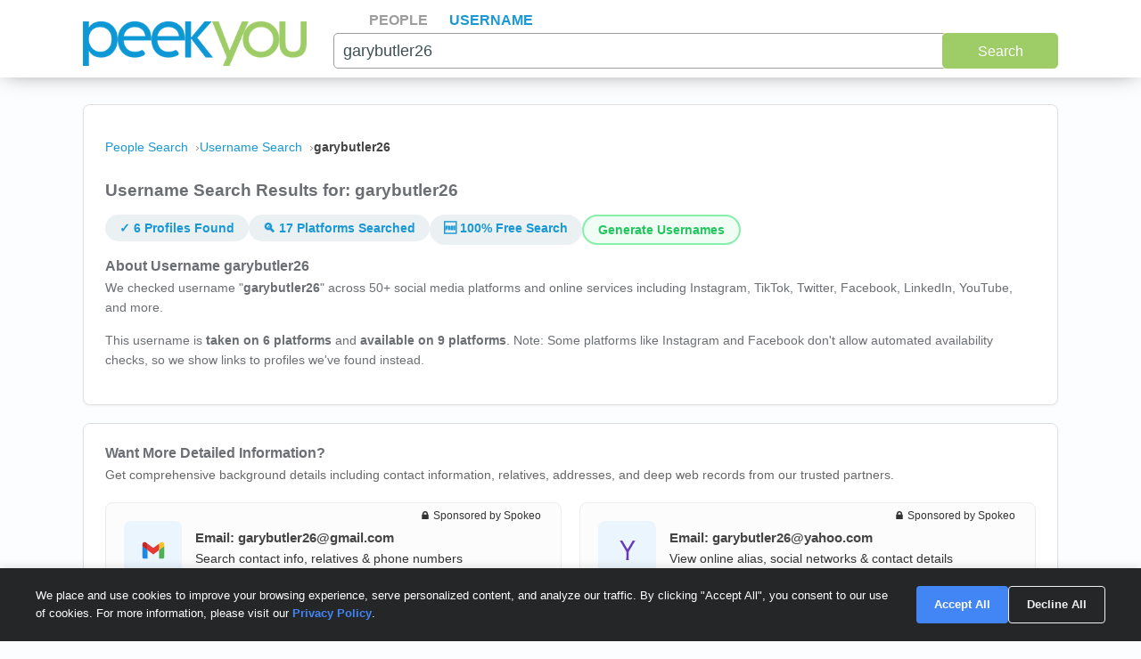

--- FILE ---
content_type: text/html; charset=UTF-8
request_url: https://www.peekyou.com/username=garybutler26
body_size: 11290
content:




<!DOCTYPE html>
<html lang="en">
<head>
<title>Garybutler26 Username Search Results - Find Social Media Profiles | PeekYou</title>
<link rel="icon" href="/favicon.ico" sizes="16x16 24x24 32x32 48x48 64x64" type="image/vnd.microsoft.icon" />

<meta http-equiv="content-language" content="en">
<meta name="google" content="notranslate">
<!-- Metadata -->    
<meta http-equiv="Content-Type" content="text/html; charset=utf-8" />
<meta name="description" content="Search for username garybutler26 across 50+ social media platforms including Instagram, TikTok, Twitter, Facebook, YouTube, LinkedIn and more. Free username availability checker." />

<meta property="og:title" content="Garybutler26 Username Search Results - Find Social Media Profiles | PeekYou"/>
<meta property="og:type" content="website"/>
<meta property="og:description" content="Search for username garybutler26 across 50+ social media platforms including Instagram, TikTok, Twitter, Facebook, YouTube, LinkedIn and more. Free username availability checker."/>


<meta property="og:url" content="https://www.peekyou.com/username=garybutler26"/>
<meta property="fb:admins" content="394796576415"/>
<meta property="og:site_name" content="PeekYou"/>

<meta name="viewport" content="width=device-width, initial-scale=1">
<meta name="viewport" content="width=device-width, initial-scale=1, maximum-scale=5, user-scalable=yes">
<meta name="msvalidate.01" content="B1497793B86E3F78BFB3E48D3C728523" />

<meta name="robots" content="index, nofollow" />

<script type="application/ld+json">
{
    "@context": "https://schema.org",
    "@type": "SearchResultsPage",
    "name": "Username Search Results for garybutler26",
    "description": "Find social media profiles and check availability for username garybutler26 across 50+ platforms. Generate unique username ideas instantly.",
    "about": {
        "@type": "Person",
        "identifier": "garybutler26",
        "sameAs": [
            "https://open.spotify.com/user/garybutler26",
            "https://discord.com/users/garybutler26",
            "https://www.roblox.com/users/331056062/profile",
            "https://steamcommunity.com/id/garybutler26",
            "https://www.xbox.com/en-US/play/user?gamertag=garybutler26",
            "https://cash.app/$GaryButler26"
        ]
    },
    "provider": {
        "@type": "Organization",
        "name": "PeekYou",
        "url": "https://www.peekyou.com",
        "logo": {
            "@type": "ImageObject",
            "url": "https://www.peekyou.com/images/frontpage/logo.png"
        }
    },
    "mainEntity": {
        "@type": "ItemList",
        "numberOfItems": 17,
        "name": "Social Media Platforms Checked"
    },
    "hasPart": {
        "@type": "WebApplication",
        "name": "Username Generator",
        "description": "Generate unique usernames with our free username generator. Create random usernames, variations, and mix words across 26 themed categories including business, gaming, tech, fashion, and more.",
        "applicationCategory": "UtilityApplication",
        "offers": {
            "@type": "Offer",
            "price": "0",
            "priceCurrency": "USD"
        },
        "featureList": [
            "Generate random usernames",
            "Create username variations",
            "Mix words for unique combinations",
            "26 themed categories",
            "Instant availability checking",
            "Check across 50+ social platforms"
        ]
    }
}
</script>

<!-- Canonical Link -->
<link rel="canonical" href="https://www.peekyou.com/username=garybutler26" />
<!-- CSS -->
<!-- Bootstrap -->
<link rel="stylesheet" href="/css/bootstrap/4.3.1/bootstrap.min.css">

<link rel="stylesheet" href="/css/choices.min.css?ver=1" />
<link rel="stylesheet" media="screen" href="/css/results.min.css?ver=8" type="text/css" />


<link rel="stylesheet" href="https://cdnjs.cloudflare.com/ajax/libs/font-awesome/6.6.0/css/all.min.css">



<!--[if lte IE 6s]>
<link rel="stylesheet" media="screen" href="/css/0/ie6andbelow.css" type="text/css" />
<![endif]-->
  
<!-- JS -->
<script type="text/javascript">
 if (top.location != self.location) top.location.replace(self.location);
</script>
<script type="text/javascript">
 var RefineTags = false;
 var RefineLoc = false;
</script>
<script type="text/javascript">


        var addthis_config =
       {
          data_track_linkback: true
       }

</script>

    <!-- <script type="text/javascript" src="http://ajax.googleapis.com/ajax/libs/prototype/1.6.1/prototype.js"></script> -->
        

<script type="text/javascript">var jers = Array(); var profile_id = null;var dynamic_pids = Array(); var profiles_need_reload = Array();</script>
  
<script type="text/javascript" src="/js/webtoolkit.base64.js"></script>

<!--script type="text/javascript" src="https://ajax.googleapis.com/ajax/libs/prototype/1.7.2.0/prototype.js"></script-->

<!--script src="/js/jquery/1.11.1/jquery.min.js"></script-->
<!--script src="/js/jquery/1.11.1/jquery-migrate-1.2.1.js"></script-->
<script src="/js/jquery/jquery-3.6.4.min.js?ver=2" integrity="sha256-oP6HI9z1XaZNBrJURtCoUT5SUnxFr8s3BzRl+cbzUq8="></script>
<script src="/js/jquery/jquery-migrate-3.4.1.min.js?ver=2" integrity="sha256-UnTxHm+zKuDPLfufgEMnKGXDl6fEIjtM+n1Q6lL73ok="></script>

<script type="text/javascript">$.noConflict();</script>
<script defer src="/js/frontpage/lib/bootstrap.min.js"></script>

<script defer src="/js/frontpage/lib/select2.min.js"></script>
<script defer src="/js/frontpage/script.js?ver=5"></script>
<script defer src="/js/searchbox.js?ver=32"></script>       
<script src="/js/custom.js?ver=786"></script>       


<script type="text/javascript">

function H(object) // Constructor
{
  this._object = object
}

H.prototype.toQueryString = function()
{
    return  jQuery.param( this._object );
}

H.prototype.set = function(key, value)
{
    return this._object[key] = value;
}

H.prototype.get = function(key)
{
    if (this._object[key] !== Object.prototype[key])
      return this._object[key];
}

H.prototype.unset = function(key)
{
 var value = this._object[key];
    delete this._object[key];
    return value;
}
</script>


<script type="text/javascript">var last_count = 0; </script>
    
<script type="text/javascript" src="/js/jquery.lazyload.mini.js"></script> 


<link href="/css/lib/select2/select2.css" rel="stylesheet">
<link href="/css/searchbox.css?ver=8" rel="stylesheet">

       <!-- Google Analtyics -->
    
<!-- Google tag (gtag.js) -->
<script async src="https://www.googletagmanager.com/gtag/js?id=G-CG5QBW0WMP"></script>

<script>
  window.dataLayer = window.dataLayer || [];
  function gtag(){dataLayer.push(arguments);}
  gtag('js', new Date());
  gtag('config', 'G-CG5QBW0WMP');
</script>



<script type="text/javascript">

   var _gaq = _gaq || [];
   
	

    gtag('event', 'Page_Type', {'page_type': "username",'page' : "garybutler26" });


  
  
 
        var pageTracker = {
                _trackPageview: function (url) {
						gtag_trackPageview(url);
                }
        }

    </script>

    <script type="text/javascript">var _sf_startpt=(new Date()).getTime()</script>

     <script type="text/javascript">
         var start = new Date();
     </script>




  
 <!-- not bd -->
    

    
    <!-- Google Publisher Tag -->


<script>
    window.googletag = window.googletag || {cmd: []};
</script>



 <!--  ads -->

  
 

        

<link rel="stylesheet" href="/css/stylesheet.css?ver=1043">
</head>

<body id="resultsBody">
        <header id="header">
         
        <div class="container">
                                    <div class="row">
                <div class="col-md-12">
                    <div class="menu-icon">
                        <a href="/">
                            <img src="/images/frontpage/logo_letter.png" class="img-fluid" alt="PeekYou Logo Letter">
                        </a>
                    </div>
                    <div class="btn-mobile-search-wrapper">
                        <div class="btn-mobile-search outlined"><span class="icon-mobile-search"><i class="fa fa-search"></i></span>
                                                    <span class="btn-mobile-text">garybutler26</span>
                                                </div>
                    </div>
                    <div class="menu-logo-nav">
                    <div class="logo">
                        <a href="/">
                            <img src="/images/frontpage/logo.png" class="img-fluid" alt="PeekYou Logo">
                        </a>
                    </div>
                    <div class="top-nav d-block d-md-none">
                      <ul role="tablist">                        <li role="presentation"><a data-name="Search By Name" role="tab" aria-selected="false" aria-controls="panel-name" href="/"> <span>People</span><div class="line-search-burger"></div></a></li>
                       <li class="active" role="presentation"><a role="tab" aria-controls="panel-username" aria-selected="true" href="/username" data-name="Search By Username"><span> Username</span><div class="line-search-burger"></div></a></li>
                                           </ul>
              </div>
                    </div>
                </div>
                            </div>
        </div>
    </header>

    <section class="top-search-form">
    <div class="container">
        <div class="row">
          <div class="col-md-3 d-none d-md-block my-auto top-logo">
            <a href="/">
                <img src="/images/frontpage/logo.png" class="img-fluid" alt="PeekYou Logo">
            </a>
          </div>
          <div id="searchBar" class="search-barx col-md-9 my-auto">
              <div class="top-nav d-none d-md-block">
                  <ul role="tablist"> 		           <li role="presentation"><a data-name="Search By Name" role="tab" aria-selected="false" aria-controls="panel-name" href="/"> <span>People</span><div class="line-search-burger"></div></a></li>
		           <li class="active" role="presentation"><a role="tab" aria-controls="panel-username" aria-selected="true" href="/username" data-name="Search By Username"><span> Username</span><div class="line-search-burger"></div></a></li>
		           			    </ul>
              </div>
		                     <div class="top-contact" id="panel-username" role="tabpanel" aria-labelledby="tb-username">
                <form id="searchForm" onsubmit="return false;" method="get">
                    <a href="/username" class="mobile-search-notice">Search by Username</a>
                    <div class="row">
					  <div class="col-sm-12">
					    <div class="input-box">
					       <input id="username" name="search-pk-usrname"  class="textInput singleInput" autocomplete='off' type="text" value="garybutler26"  placeholder="Please enter your username ex: johnsmith123" />
                            <p class="error-text" style="display:none;">Please enter a valid username</p>
					    </div>
					  </div>
					</div>  
					<button type="submit" onclick="searchbox_init('username');" value="Search" class="large"> Search </button>
                </form>           
		        </div>
		                  </div>
        </div>
      </div>
</section>


    <div class="container">
                        <div class="row">        
            <div class="col-md-12">  
                                            </div>
        </div>
                <div class="row">
<div class="col-md-12">  
    <div class="header-top">
    <div class="header-container">
        <!-- PAGE HEADER -->
        <div class="page-header">
        
            <nav class="breadcrumbs" aria-label="Breadcrumb">
                <ol itemscope itemtype="https://schema.org/BreadcrumbList">
                    <li itemprop="itemListElement" itemscope itemtype="https://schema.org/ListItem">
                        <a itemprop="item" href="https://www.peekyou.com/">
                            <span itemprop="name">People Search</span>
                        </a>
                        <meta itemprop="position" content="1">
                    </li>
                    <li itemprop="itemListElement" itemscope itemtype="https://schema.org/ListItem">
                        <a itemprop="item" href="https://www.peekyou.com/username">
                            <span itemprop="name">Username Search</span>
                        </a>
                        <meta itemprop="position" content="2">
                    </li>
                    <li itemprop="itemListElement" itemscope itemtype="https://schema.org/ListItem">
                        <span itemprop="name">garybutler26</span>
                        <meta itemprop="position" content="3">
                    </li>
                </ol>
            </nav>
            
            <h1>Username Search Results for: garybutler26</h1>
            
                        <div class="stats-badges mt-3" id="stats-badges">
                <a href="#platforms-section" style="text-decoration: none; color: inherit;"><span class="badge">✓ 6 Profiles Found</span></a>
                <a href="#platforms-section" style="text-decoration: none; color: inherit;"><span class="badge">🔍 17 Platforms Searched</span></a>
                <span class="badge">🆓 100% Free Search</span>
                <a href="#generator-section" style="text-decoration: none; color: inherit;"><span class="badge badge-generator">Generate Usernames</span></a>
            </div>
            
           <div class="about-section">
            <h2 class="h2-username">About Username garybutler26</h2>
            
            <div class="about-content" id="about-content">
                <div class="about-text" id="about-text">
                    <p>
                        We checked username "<strong>garybutler26</strong>" across 50+ social media platforms and online services 
                        including Instagram, TikTok, Twitter, Facebook, LinkedIn, YouTube, and more.
                    </p>
                    
                    <div class="about-more" id="about-more">
                                                <p id="username-stats-text">
                            This username is <strong>taken on 6 platforms</strong> and 
                            <strong>available on 9 platforms</strong>. 
                            Note: Some platforms like Instagram and Facebook don't allow automated availability checks, 
                            so we show links to profiles we've found instead.
                        </p>
                                                                    </div>
                </div>
                
                <button class="show-more-btn" id="show-more-btn" onclick="toggleAboutSection()">
                    <span id="show-more-text">Show More</span>
                    <svg id="chevron-down" width="16" height="16" viewBox="0 0 16 16" fill="currentColor" style="margin-left: 5px;">
                        <path d="M8 11L3 6h10l-5 5z"/>
                    </svg>
                    <svg id="chevron-up" width="16" height="16" viewBox="0 0 16 16" fill="currentColor" style="margin-left: 5px; display: none;">
                        <path d="M8 5l5 5H3l5-5z"/>
                    </svg>
                </button>
            </div>
        </div>
        </div>
      
    </div>
              
    </div>
</div>

<div class="col-md-3 d-none d-md-block">
           </div>
</div>

<div class="row">
    <div class="col-md-12"> 
        <div class="additional-search-section">
            <h2 class="h2-username">Want More Detailed Information?</h2>
            <p class="text-gray mb-20">
                Get comprehensive background details including contact information, relatives, 
                addresses, and deep web records from our trusted partners.
            </p>
            
            <div class="sponsored-grid">
                <!-- Gmail Search -->
                <div class="platform-card sponsored">
                    <span class="sponsored-badge">🔒 Sponsored by Spokeo</span>
                    <div class="platform-header">
                        <div class="sponsored-icon">
                            <img src="/images/social/gmail.svg" alt="Gmail" style="width: 28px; height: 28px;">
                        </div>
                        <div class="platform-info">
                            <h3>Email: <span>garybutler26</span>@gmail.com</h3>
                            <p class="sponsored-description">
                                Search contact info, relatives & phone numbers
                            </p>
                        </div>
                    </div>
                    <a href="https://www.spokeo.com/email-search/search?e=garybutler26@gmail.com&g=email_pt_peekyou_ung1_1" 
                       class="platform-link sponsored" 
                       target="_blank" 
                       rel="sponsored nofollow"
                       onclick="javascript: pageTracker._trackPageview('/outgoing/spokeo.com_username_email_gmail');_gaq.push(['_trackEvent', 'UsernameSpokeoEmail', 'clicked', 'gmail']);">
                        Get Full Report →
                    </a>
                </div>
                
                <!-- Yahoo Search -->
                <div class="platform-card sponsored">
                    <span class="sponsored-badge">🔒 Sponsored by Spokeo</span>
                    <div class="platform-header">
                        <div class="sponsored-icon">
                            <img src="/images/social/yahoo.svg" alt="Yahoo" style="width: 28px; height: 28px;">
                        </div>
                        <div class="platform-info">
                            <h3>Email: <span>garybutler26</span>@yahoo.com</h3>
                            <p class="sponsored-description">
                                View online alias, social networks & contact details
                            </p>
                        </div>
                    </div>
                    <a href="https://www.spokeo.com/email-search/search?e=garybutler26@yahoo.com&g=email_pt_peekyou_uny1_1" 
                       class="platform-link sponsored" 
                       target="_blank" 
                       rel="sponsored nofollow"
                       onclick="javascript: pageTracker._trackPageview('/outgoing/spokeo.com_username_email_yahoo');_gaq.push(['_trackEvent', 'UsernameSpokeoEmail', 'clicked', 'yahoo']);">
                        Get Full Report →
                    </a>
                </div>
                
                <!-- Hotmail Search -->
                <div class="platform-card sponsored">
                    <span class="sponsored-badge">🔒 Sponsored by Spokeo</span>
                    <div class="platform-header">
                        <div class="sponsored-icon">
                            <img src="/images/social/microsoft.svg" alt="Hotmail" style="width: 28px; height: 28px;">
                        </div>
                        <div class="platform-info">
                            <h3>Email: <span>garybutler26</span>@hotmail.com</h3>
                            <p class="sponsored-description">
                                View online alias, relatives, phone & address
                            </p>
                        </div>
                    </div>
                    <a href="https://www.spokeo.com/email-search/search?e=garybutler26@hotmail.com&g=email_pt_peekyou_unh1_1" 
                       class="platform-link sponsored" 
                       target="_blank" 
                       rel="sponsored nofollow"
                       onclick="javascript: pageTracker._trackPageview('/outgoing/spokeo.com_username_email_hotmail');_gaq.push(['_trackEvent', 'UsernameSpokeoEmail', 'clicked', 'hotmail']);">
                        Get Full Report →
                    </a>
                </div>
                
                <!-- Outlook Search -->
                <div class="platform-card sponsored">
                    <span class="sponsored-badge">🔒 Sponsored by Spokeo</span>
                    <div class="platform-header">
                        <div class="sponsored-icon">
                            <img src="/images/social/outlook.svg" alt="Outlook" style="width: 28px; height: 28px;">
                        </div>
                        <div class="platform-info">
                            <h3>Email: <span>garybutler26</span>@outlook.com</h3>
                            <p class="sponsored-description">
                                Comprehensive phone & contact details lookup
                            </p>
                        </div>
                    </div>
                    <a href="https://www.spokeo.com/email-search/search?e=garybutler26@aol.com&g=email_pt_peekyou_una1_1" 
                       class="platform-link sponsored" 
                       target="_blank" 
                       rel="sponsored nofollow"
                       onclick="javascript: pageTracker._trackPageview('/outgoing/spokeo.com_username_email_aol');_gaq.push(['_trackEvent', 'UsernameSpokeoEmail', 'clicked', 'aol']);">
                        Get Full Report →
                    </a>
                </div>
            </div>
            
            <div class="sponsored-info-box">
                <p class="sponsored-info-text">
                    <strong>Why use paid searches?</strong> Our partners access deep web databases, 
                    public records, and proprietary sources that may contain additional information 
                    not available through free social media searches.
                </p>
            </div>
        </div>
    </div>
</div>

<div class="row">
    <div class="col-md-12"> 
        
    <!-- USERNAME AVAILABILITY - Categorized by Platform Type -->
    <div class="platform-availability">
        <h2 class="h2-username">Username Availability: garybutler26</h2>
        <p class="mb-10">
            Check availability across 17 platforms, organized by category
        </p>
        
                
                        
        <div id="platforms-section">
                    <h3 class="category-heading" data-category="social">📱 Social Media</h3>
            <div class="platforms-grid" data-category="social">
            
                                                        <a href="https://www.instagram.com/garybutler26/" target="_blank" rel="noopener noreferrer" style="text-decoration: none; color: inherit; display: block;">
                <div class="platform-card-wrapper" style="background: #f9fafb; border: 2px solid #e5e7eb; border-radius: 8px; padding: 15px; text-align: center; transition: all 0.2s; cursor: pointer;" onmouseover="this.style.transform='translateY(-4px)'; this.style.boxShadow='0 8px 20px rgba(0,0,0,0.15)';" onmouseout="this.style.transform=''; this.style.boxShadow='';">
                    <div style="margin-bottom: 8px;" class="social-icon-wrap bg-social-icon bg-instagram"><i class="fa-brands fa-instagram"></i></div>
                    <h3 class="platform-name">Instagram</h3>
                    <div class="status-badge unknown">? Unknown</div>
                    <p class="platform-link-text" style="color: #0095f6; text-decoration: none;">Check Manually →</p>
                </div>
                </a>
                
                                <a href="https://www.facebook.com/garybutler26" target="_blank" rel="noopener noreferrer" style="text-decoration: none; color: inherit; display: block;">
                <div class="platform-card-wrapper" style="background: #f9fafb; border: 2px solid #e5e7eb; border-radius: 8px; padding: 15px; text-align: center; transition: all 0.2s; cursor: pointer;" onmouseover="this.style.transform='translateY(-4px)'; this.style.boxShadow='0 8px 20px rgba(0,0,0,0.15)';" onmouseout="this.style.transform=''; this.style.boxShadow='';">
                    <div style="margin-bottom: 8px;" class="social-icon-wrap bg-social-icon bg-facebook"><i class="fa-brands fa-facebook"></i></div>
                    <h3 class="platform-name">Facebook</h3>
                    <div class="status-badge unknown">? Unknown</div>
                    <p class="platform-link-text" style="color: #0095f6; text-decoration: none;">Check Manually →</p>
                    </div>
                </a>
                
                                <a href="https://twitter.com/garybutler26" target="_blank" rel="noopener noreferrer" style="text-decoration: none; color: inherit; display: block;">
                <div class="platform-card-wrapper" style="background: #f9fafb; border: 2px solid #e5e7eb; border-radius: 8px; padding: 15px; text-align: center; transition: all 0.2s; cursor: pointer;" onmouseover="this.style.transform='translateY(-4px)'; this.style.boxShadow='0 8px 20px rgba(0,0,0,0.15)';" onmouseout="this.style.transform=''; this.style.boxShadow='';">
                    <div style="margin-bottom: 8px;" class="social-icon-wrap bg-social-icon bg-x"><i class="fa-brands fa-x-twitter"></i></div>
                    <h3 class="platform-name">Twitter (X)</h3>
                    <div class="status-badge unknown">? Unknown</div>
                    <p class="platform-link-text" style="color: #0095f6; text-decoration: none;">Check Manually →</p>
                </div>
                </a>
                
                                <a href="https://onlyfans.com/garybutler26" target="_blank" rel="noopener noreferrer" style="text-decoration: none; color: inherit; display: block;">
                <div class="platform-card-wrapper" style="background: #f9fafb; border: 2px solid #e5e7eb; border-radius: 8px; padding: 15px; text-align: center; transition: all 0.2s; cursor: pointer;" onmouseover="this.style.transform='translateY(-4px)'; this.style.boxShadow='0 8px 20px rgba(0,0,0,0.15)';" onmouseout="this.style.transform=''; this.style.boxShadow='';">
                    <div style="margin-bottom: 8px;" class="social-icon-wrap bg-social-icon bg-onlyfans"><i class="fa-brands fa-onlyfans"></i></div>
                    <h3 class="platform-name">OnlyFans</h3>
                    <div class="status-badge unknown">? Unknown</div>
                    <p class="platform-link-text" style="color: #0095f6; text-decoration: none;">Check Manually →</p>
            </div>
                </a>
                        
                                                                                                                                                                                                                                                                                                                                                                                                                                                                                                                                                                                                                                                                                                                                                                                                                                                                                                                                                                                                                                                                                                                                                                                                                                                                                                                                                                                                                                                                                                                                                                                                                                                                                                                                                                                                                                                                                                                                                                                                                                                                                                                                                                                                                                                                                                                                                                                                                                                                                                                                                                                                                                                                                                                                                                                                                                                                                                                                                                                                                                                                                                                                                                                                                                                                                                                                                                                                                                                                                                                                                                                                                                                                                                                                                                                                                                                                                                                                                                                                                                                                                                                                                                                                                                                                                                                                                                                                                                                                                                                                                                                                                                                                                                                                                                                                                                                                                                                                                                                                                                                                                                                                                                                                                                                                                                                                                                                                                                                                                                                                                                                                                                                                                                                                                                                                                                                                                                                                                                                                                                                                                                                                                                                                                                                                                                                                                                                                                                                                                                                                                                                                                                                                                                                                                                                                                                                                                                                                                                                                                                                                                                                                                                                                                                                                                                                                                                                                                                                                                                                                                                                                                                                                                                                                                                                                                                                                                                                                                                                                                                                                                                                                                                                                                                                                                                                                                                                                                                       </div>
                     <h3 class="category-heading" data-category="professional">💼 Professional</h3>
            <div class="platforms-grid" data-category="professional">
            
                                    
                                                                                                                                                                                                                                                                                                                                                                                                                                                                                                                                                                                                                                                                                                                                                                                                                                                                                                                                                                                                                                                                                                                                                                                                                                                                                                                                                                                                                                                                                                                                                                                                                                                                                                                                                                                                                                                                                                                                                                                                                                                               </div>
                     <h3 class="category-heading" data-category="video">🎥 Video & Streaming</h3>
            <div class="platforms-grid" data-category="video">
            
                                    
                                                                                                                                                                                                                                                                                                                                                                                                                                                                                                                                                                                                                                                                                                                                                                                                                                                                                                                                                                                                                                                                                                                                                                                                                                                                                                                                                                                                                                                                                                                                                                                                                                                                                                                                                                                                                                                                                                                                                                                                                                                                                                                                                                                                                                                                                                                                                                                                                                                                                                                                                                                                                                                                                                                                                                                                                                                                                                                                                                                                                                                                                                                                                                                                                                                                                                                                       </div>
                     <h3 class="category-heading" data-category="creative">🎨 Creative & Design</h3>
            <div class="platforms-grid" data-category="creative">
            
                                    
                                                                                                                                                                                                                                                                                                                                                                                                                                                                                                                                                                                                                                                                                                                                                                                                                                                                                                                                                                                                                                                                                                                                                                                                                                                                                                                                                                                                                                                                                                                                                                                                                                                                                                                                                                                                                                                                                                                                                                                                                                                                                                                                                                                                                                                                                                                                                                                                                                                                                                                                                                                                                                                                                                                                                                                                                                                                                                                                                                                                                                                                                                                                                                                                                                                                                                                                       </div>
                     <h3 class="category-heading" data-category="developer">💻 Developer</h3>
            <div class="platforms-grid" data-category="developer">
            
                                    
                                                                                                                                                                                                                                                                                                                                                                                                                                                                                                                                                                                                                                                                                                                                                                                                                                                                                                                                                                                                                                                                                                                                                                                                                                                                                                                                                                                                                                                                                                                                                                                                                                                                                                                                                                                                                                                                                                                                                                                                                                                                                                                                                                                                                                                                                                                                                                                                                                                                                                                                                                                                                                                                                                                                                                                                                                                                                                                                                                                                                                                                                                                                                                                                                                                                                                                                                                                                                                                                                                                                                                                                                                                                                                                                                                                                                                                                                                                                                                           </div>
                     <h3 class="category-heading" data-category="blog">✍️ Blogging</h3>
            <div class="platforms-grid" data-category="blog">
            
                                    
                                                                                                                                                                                                                                                                                                                		        		        		            		            		            		            		            		        		        
	        	        	        	        	        <div id="platform-medium" class="platform-card-wrapper" style="
		            background: #f9fafb;
		            border: 2px solid #e5e7eb;
		            border-radius: 8px;
		            padding: 15px;
		            text-align: center;
		            transition: all 0.2s;
	            	        " >
											        						<!-- Platform Icon/Name -->
				<div style="margin-bottom: 8px;" class="social-icon-wrap bg-social-icon bg-medium">
					<i class="fa-brands fa-medium"></i>
					</div>
				<h3 class="platform-name">
                        Medium
                    </h3>
                    <!-- Status Badge -->
                                    <div class="status-badge unknown">
                            ? Unknown
                        </div>
                <p class="platform-link-text" style="color: #9ca3af; text-decoration: none;">
                            Could not check
                        </p>
                                    </div>
                                                                                                                                                                                                                                                                                                                                       		        		        		            		            		            		            		            		        		        
	        	        	        <a href="https://garybutler26.tumblr.com/" target="_blank" rel="noopener noreferrer" style="text-decoration: none; color: inherit; display: block;">
	        	        	        	        <div id="platform-tumblr" class="platform-card-wrapper" style="
		            background: #f0fdf4;
		            border: 2px solid #86efac;
		            border-radius: 8px;
		            padding: 15px;
		            text-align: center;
		            transition: all 0.2s;
	            cursor: pointer;	        " onmouseover="this.style.transform='translateY(-4px)'; this.style.boxShadow='0 8px 20px rgba(0,0,0,0.15)';" onmouseout="this.style.transform=''; this.style.boxShadow='';" >
											        						<!-- Platform Icon/Name -->
				<div style="margin-bottom: 8px;" class="social-icon-wrap bg-social-icon bg-tumblr">
					<i class="fa-brands fa-tumblr"></i>
					</div>
				<h3 class="platform-name">
                        Tumblr
                    </h3>
                    <!-- Status Badge -->
                                            <div class="status-badge available">
                            ✓ Available
                        </div>
                        <p class="platform-link-text" style="color: #0095f6; text-decoration: none;">
                            Claim Username →
                        </p>
                                    </div>
                        </a>
                                                                                                                                                                                                                                                                                                                                                                                                                                                                                                                                                                                                                                                                                                                                                                                                                                                                                                                                                                                                                                                                                                                                                                                                                                                                                                                                                                                                                   		        		        		            		            		            		            		            		        		        
	        	        	        <a href="https://wordpress.com/typo/?subdomain=garybutler26" target="_blank" rel="noopener noreferrer" style="text-decoration: none; color: inherit; display: block;">
	        	        	        	        <div id="platform-wordpress" class="platform-card-wrapper" style="
		            background: #f0fdf4;
		            border: 2px solid #86efac;
		            border-radius: 8px;
		            padding: 15px;
		            text-align: center;
		            transition: all 0.2s;
	            cursor: pointer;	        " onmouseover="this.style.transform='translateY(-4px)'; this.style.boxShadow='0 8px 20px rgba(0,0,0,0.15)';" onmouseout="this.style.transform=''; this.style.boxShadow='';" >
											        						<!-- Platform Icon/Name -->
				<div style="margin-bottom: 8px;" class="social-icon-wrap bg-social-icon bg-wordpress">
					<i class="fa-brands fa-wordpress"></i>
					</div>
				<h3 class="platform-name">
                        WordPress
                    </h3>
                    <!-- Status Badge -->
                                            <div class="status-badge available">
                            ✓ Available
                        </div>
                        <p class="platform-link-text" style="color: #0095f6; text-decoration: none;">
                            Claim Username →
                        </p>
                                    </div>
                        </a>
                                                                                                                                                                                                                                                                                                                                       		        		        		            		            		            		            		            		        		        
	        	        	        <a href="https://garybutler26.blogspot.com/" target="_blank" rel="noopener noreferrer" style="text-decoration: none; color: inherit; display: block;">
	        	        	        	        <div id="platform-blogger" class="platform-card-wrapper" style="
		            background: #f0fdf4;
		            border: 2px solid #86efac;
		            border-radius: 8px;
		            padding: 15px;
		            text-align: center;
		            transition: all 0.2s;
	            cursor: pointer;	        " onmouseover="this.style.transform='translateY(-4px)'; this.style.boxShadow='0 8px 20px rgba(0,0,0,0.15)';" onmouseout="this.style.transform=''; this.style.boxShadow='';" >
											        						<!-- Platform Icon/Name -->
				<div style="margin-bottom: 8px;" class="social-icon-wrap bg-social-icon bg-blogger">
					<i class="fa-brands fa-blogger"></i>
					</div>
				<h3 class="platform-name">
                        Blogger
                    </h3>
                    <!-- Status Badge -->
                                            <div class="status-badge available">
                            ✓ Available
                        </div>
                        <p class="platform-link-text" style="color: #0095f6; text-decoration: none;">
                            Claim Username →
                        </p>
                                    </div>
                        </a>
                                                                                                                                                                                                                                                                                                                                       		        		        		            		            		            		            		            		        		        
	        	        	        <a href="https://garybutler26.substack.com/" target="_blank" rel="noopener noreferrer" style="text-decoration: none; color: inherit; display: block;">
	        	        	        	        <div id="platform-substack" class="platform-card-wrapper" style="
		            background: #f0fdf4;
		            border: 2px solid #86efac;
		            border-radius: 8px;
		            padding: 15px;
		            text-align: center;
		            transition: all 0.2s;
	            cursor: pointer;	        " onmouseover="this.style.transform='translateY(-4px)'; this.style.boxShadow='0 8px 20px rgba(0,0,0,0.15)';" onmouseout="this.style.transform=''; this.style.boxShadow='';" >
											        						<!-- Platform Icon/Name -->
				<div style="margin-bottom: 8px;" class="social-icon-wrap bg-social-icon bg-substack">
					<i class="fa-brands fa-substack"></i>
					</div>
				<h3 class="platform-name">
                        Substack
                    </h3>
                    <!-- Status Badge -->
                                            <div class="status-badge available">
                            ✓ Available
                        </div>
                        <p class="platform-link-text" style="color: #0095f6; text-decoration: none;">
                            Claim Username →
                        </p>
                                    </div>
                        </a>
                                                                                                                                                                                                                                                                                                                                                                                                                                                                                                                                                                                                                                                                                                                                                                                                                                                                                                                                                                                                                                                                                                                                                                                                                                                                                                                                                                                                                                                                                                                                                                                                                                                                                                                                                                                                                                                                                                                                                                                                                                                                                                                                                                                                           </div>
                     <h3 class="category-heading" data-category="audio">🎵 Music & Audio</h3>
            <div class="platforms-grid" data-category="audio">
            
                                    
                                                                                                                                                                                                                                                                                                                                                                                                                                                                                                                  		        		        		            		            		            		            		            		        		        
	        	        	        <a href="https://soundcloud.com/garybutler26" target="_blank" rel="noopener noreferrer" style="text-decoration: none; color: inherit; display: block;">
	        	        	        	        <div id="platform-soundcloud" class="platform-card-wrapper" style="
		            background: #f0fdf4;
		            border: 2px solid #86efac;
		            border-radius: 8px;
		            padding: 15px;
		            text-align: center;
		            transition: all 0.2s;
	            cursor: pointer;	        " onmouseover="this.style.transform='translateY(-4px)'; this.style.boxShadow='0 8px 20px rgba(0,0,0,0.15)';" onmouseout="this.style.transform=''; this.style.boxShadow='';" >
											        						<!-- Platform Icon/Name -->
				<div style="margin-bottom: 8px;" class="social-icon-wrap bg-social-icon bg-soundcloud">
					<i class="fa-brands fa-soundcloud"></i>
					</div>
				<h3 class="platform-name">
                        SoundCloud
                    </h3>
                    <!-- Status Badge -->
                                            <div class="status-badge available">
                            ✓ Available
                        </div>
                        <p class="platform-link-text" style="color: #0095f6; text-decoration: none;">
                            Claim Username →
                        </p>
                                    </div>
                        </a>
                                                                                                                                                                                                                           		        		        		            		            		            		            		            		        		        
	        	        	        <a href="https://open.spotify.com/user/garybutler26" target="_blank" rel="noopener noreferrer" style="text-decoration: none; color: inherit; display: block;">
	        	        	        	        <div id="platform-spotify" class="platform-card-wrapper" style="
		            background: #fff5f5;
		            border: 2px solid #fecaca;
		            border-radius: 8px;
		            padding: 15px;
		            text-align: center;
		            transition: all 0.2s;
	            cursor: pointer;	        " onmouseover="this.style.transform='translateY(-4px)'; this.style.boxShadow='0 8px 20px rgba(0,0,0,0.15)';" onmouseout="this.style.transform=''; this.style.boxShadow='';" >
											        						<!-- Platform Icon/Name -->
				<div style="margin-bottom: 8px;" class="social-icon-wrap bg-social-icon bg-spotify">
					<i class="fa-brands fa-spotify"></i>
					</div>
				<h3 class="platform-name">
                        Spotify
                    </h3>
                    <!-- Status Badge -->
                                    <div class="status-badge taken">
                            ✗ Taken
                        </div>
                <p class="platform-link-text" style="color: #0095f6; text-decoration: none;">
                                View Profile →
                        </p>
                                    </div>
                        </a>
                                                                                                                                                                                                                                                                                                                                                                                                                                                                                                                                                                                                                                                                                                                                                                                                                                                                                                                                                                                                                                                                                                                                                                                                                                                                                                                                                                                                                                                                                                                                                                                                                                                                                                                                                                                                                                                                                                                                                                                                                                                                                              </div>
                     <h3 class="category-heading" data-category="messaging">💬 Messaging</h3>
            <div class="platforms-grid" data-category="messaging">
            
                                    
                                                                                                                                                                                                                                                                                                                                                                                                                                                                                                                                                                                                                                                                                                                                                                                                                                		        		        		            		            		            		            		            		        		        
	        	        	        <a href="https://t.me/garybutler26" target="_blank" rel="noopener noreferrer" style="text-decoration: none; color: inherit; display: block;">
	        	        	        	        <div id="platform-telegram" class="platform-card-wrapper" style="
		            background: #f0fdf4;
		            border: 2px solid #86efac;
		            border-radius: 8px;
		            padding: 15px;
		            text-align: center;
		            transition: all 0.2s;
	            cursor: pointer;	        " onmouseover="this.style.transform='translateY(-4px)'; this.style.boxShadow='0 8px 20px rgba(0,0,0,0.15)';" onmouseout="this.style.transform=''; this.style.boxShadow='';" >
											        						<!-- Platform Icon/Name -->
				<div style="margin-bottom: 8px;" class="social-icon-wrap bg-social-icon bg-telegram">
					<i class="fa-brands fa-telegram"></i>
					</div>
				<h3 class="platform-name">
                        Telegram
                    </h3>
                    <!-- Status Badge -->
                                            <div class="status-badge available">
                            ✓ Available
                        </div>
                        <p class="platform-link-text" style="color: #0095f6; text-decoration: none;">
                            Claim Username →
                        </p>
                                    </div>
                        </a>
                                                                                                                                                                                                                           		        		        		            		            		            		            		            		        		        
	        	        	        <a href="https://discord.com/users/garybutler26" target="_blank" rel="noopener noreferrer" style="text-decoration: none; color: inherit; display: block;">
	        	        	        	        <div id="platform-discord" class="platform-card-wrapper" style="
		            background: #fff5f5;
		            border: 2px solid #fecaca;
		            border-radius: 8px;
		            padding: 15px;
		            text-align: center;
		            transition: all 0.2s;
	            cursor: pointer;	        " onmouseover="this.style.transform='translateY(-4px)'; this.style.boxShadow='0 8px 20px rgba(0,0,0,0.15)';" onmouseout="this.style.transform=''; this.style.boxShadow='';" >
											        						<!-- Platform Icon/Name -->
				<div style="margin-bottom: 8px;" class="social-icon-wrap bg-social-icon bg-discord">
					<i class="fa-brands fa-discord"></i>
					</div>
				<h3 class="platform-name">
                        Discord
                    </h3>
                    <!-- Status Badge -->
                                    <div class="status-badge taken">
                            ✗ Taken
                        </div>
                <p class="platform-link-text" style="color: #0095f6; text-decoration: none;">
                                View Profile →
                        </p>
                                    </div>
                        </a>
                                                                                                                                                                                                                                                                                                                                                                                                                                                                                                                                                                                                                                                                                                                                                                                                                                                                                                                                                                                                                                                                                                                                                                                                                                                                                                                                                                                                                                                                                                                                                                                                                                                                                                                                                                                </div>
                     <h3 class="category-heading" data-category="gaming">🎮 Gaming</h3>
            <div class="platforms-grid" data-category="gaming">
            
                                    
                                                                                                                                                                                                                                                                                                                                                                                                                                                                                                                                                                                                                                                                                                                                                                                                                                                                                                                                                                                                                                                                                                                                                                                                                                                                                                                                                                                                                                                                                                                                                                                                                                                                                                                                                                                                                                                                                                                                                                                           		        		        		            		            		            		            		            		        		        
	        	        	        <a href="https://www.roblox.com/users/331056062/profile" target="_blank" rel="noopener noreferrer" style="text-decoration: none; color: inherit; display: block;">
	        	        	        	        <div id="platform-roblox" class="platform-card-wrapper" style="
		            background: #fff5f5;
		            border: 2px solid #fecaca;
		            border-radius: 8px;
		            padding: 15px;
		            text-align: center;
		            transition: all 0.2s;
	            cursor: pointer;	        " onmouseover="this.style.transform='translateY(-4px)'; this.style.boxShadow='0 8px 20px rgba(0,0,0,0.15)';" onmouseout="this.style.transform=''; this.style.boxShadow='';" >
											        						<!-- Platform Icon/Name -->
				<div style="margin-bottom: 8px;" class="social-icon-wrap bg-social-icon bg-roblox">
					<i class="fa-brands fa-roblox"></i>
					</div>
				<h3 class="platform-name">
                        Roblox
                    </h3>
                    <!-- Status Badge -->
                                    <div class="status-badge taken">
                            ✗ Taken
                        </div>
                <p class="platform-link-text" style="color: #0095f6; text-decoration: none;">
                                View Profile →
                        </p>
                                    </div>
                        </a>
                                                                                                                                                                                                                                                                                                                                                                                                                                                          		        		        		            		            		            		            		            		        		        
	        	        	        <a href="https://steamcommunity.com/id/garybutler26" target="_blank" rel="noopener noreferrer" style="text-decoration: none; color: inherit; display: block;">
	        	        	        	        <div id="platform-steam" class="platform-card-wrapper" style="
		            background: #fff5f5;
		            border: 2px solid #fecaca;
		            border-radius: 8px;
		            padding: 15px;
		            text-align: center;
		            transition: all 0.2s;
	            cursor: pointer;	        " onmouseover="this.style.transform='translateY(-4px)'; this.style.boxShadow='0 8px 20px rgba(0,0,0,0.15)';" onmouseout="this.style.transform=''; this.style.boxShadow='';" >
											        						<!-- Platform Icon/Name -->
				<div style="margin-bottom: 8px;" class="social-icon-wrap bg-social-icon bg-steam">
					<i class="fa-brands fa-steam"></i>
					</div>
				<h3 class="platform-name">
                        Steam
                    </h3>
                    <!-- Status Badge -->
                                    <div class="status-badge taken">
                            ✗ Taken
                        </div>
                <p class="platform-link-text" style="color: #0095f6; text-decoration: none;">
                                View Profile →
                        </p>
                                    </div>
                        </a>
                                                                                                                                                                                                                                                               		        		        		            		            		            		            		            		        		        
	        	        	        <a href="https://www.xbox.com/en-US/play/user?gamertag=garybutler26" target="_blank" rel="noopener noreferrer" style="text-decoration: none; color: inherit; display: block;">
	        	        	        	        <div id="platform-xbox" class="platform-card-wrapper" style="
		            background: #fff5f5;
		            border: 2px solid #fecaca;
		            border-radius: 8px;
		            padding: 15px;
		            text-align: center;
		            transition: all 0.2s;
	            cursor: pointer;	        " onmouseover="this.style.transform='translateY(-4px)'; this.style.boxShadow='0 8px 20px rgba(0,0,0,0.15)';" onmouseout="this.style.transform=''; this.style.boxShadow='';" >
											        						<!-- Platform Icon/Name -->
				<div style="margin-bottom: 8px;" class="social-icon-wrap bg-social-icon bg-xbox">
					<i class="fa-brands fa-xbox"></i>
					</div>
				<h3 class="platform-name">
                        Xbox
                    </h3>
                    <!-- Status Badge -->
                                    <div class="status-badge taken">
                            ✗ Taken
                        </div>
                <p class="platform-link-text" style="color: #0095f6; text-decoration: none;">
                                View Profile →
                        </p>
                                    </div>
                        </a>
                                                                                                                                                                                                                                                                                                                                                                                                                                                                                                                                                                                                                                                                                                                                                                                                                               </div>
                     <h3 class="category-heading" data-category="commerce">🛍️ E-Commerce</h3>
            <div class="platforms-grid" data-category="commerce">
            
                                    
                                                                                                                                                                                                                                                                                                                                                                                                                                                                                                                                                                                                                                                                                                                                                                                                                                                                                                                                                                                                                                                                                                                                                                                                                                                                                                                                                                                                                                                                                                                                                                                                                                                                                                                                                                                                                                                                                                                                                                                                                                                                                                                                                                                                                                                                                                                                                                                                                                                                                                                                                                                                                                                                                                                                                                       		        		        		            		            		            		            		            		        		        
	        	        	        	        	        <div id="platform-etsy" class="platform-card-wrapper" style="
		            background: #f9fafb;
		            border: 2px solid #e5e7eb;
		            border-radius: 8px;
		            padding: 15px;
		            text-align: center;
		            transition: all 0.2s;
	            	        " >
											        						<!-- Platform Icon/Name -->
				<div style="margin-bottom: 8px;" class="social-icon-wrap bg-social-icon bg-etsy">
					<i class="fa-brands fa-etsy"></i>
					</div>
				<h3 class="platform-name">
                        Etsy
                    </h3>
                    <!-- Status Badge -->
                                    <div class="status-badge unknown">
                            ? Unknown
                        </div>
                <p class="platform-link-text" style="color: #9ca3af; text-decoration: none;">
                            Could not check
                        </p>
                                    </div>
                                                                                                                                                                                                                                                               		        		        		            		            		            		            		            		        		        
	        	        	        <a href="https://www.patreon.com/garybutler26" target="_blank" rel="noopener noreferrer" style="text-decoration: none; color: inherit; display: block;">
	        	        	        	        <div id="platform-patreon" class="platform-card-wrapper" style="
		            background: #f0fdf4;
		            border: 2px solid #86efac;
		            border-radius: 8px;
		            padding: 15px;
		            text-align: center;
		            transition: all 0.2s;
	            cursor: pointer;	        " onmouseover="this.style.transform='translateY(-4px)'; this.style.boxShadow='0 8px 20px rgba(0,0,0,0.15)';" onmouseout="this.style.transform=''; this.style.boxShadow='';" >
											        						<!-- Platform Icon/Name -->
				<div style="margin-bottom: 8px;" class="social-icon-wrap bg-social-icon bg-patreon">
					<i class="fa-brands fa-patreon"></i>
					</div>
				<h3 class="platform-name">
                        Patreon
                    </h3>
                    <!-- Status Badge -->
                                            <div class="status-badge available">
                            ✓ Available
                        </div>
                        <p class="platform-link-text" style="color: #0095f6; text-decoration: none;">
                            Claim Username →
                        </p>
                                    </div>
                        </a>
                                                                                                                                                                                                                                                                                                                                                                                                                                         </div>
                     <h3 class="category-heading" data-category="finance">💰 Finance</h3>
            <div class="platforms-grid" data-category="finance">
            
                                    
                                                                                                                                                                                                                                                                                                                                                                                                                                                                                                                                                                                                                                                                                                                                                                                                                                                                                                                                                                                                                                                                                                                                                                                                                                                                                                                                                                                                                                                                                                                                                                                                                                                                                                                                                                                                                                                                                                                                                                                                                                                                                                                                                                                                                                                                                                                                                                                                                                                                                                                                                             		        		        		            		            		            		            		            		        		        
	        	        	        <a href="https://cash.app/$GaryButler26" target="_blank" rel="noopener noreferrer" style="text-decoration: none; color: inherit; display: block;">
	        	        	        	        <div id="platform-cashapp" class="platform-card-wrapper" style="
		            background: #fff5f5;
		            border: 2px solid #fecaca;
		            border-radius: 8px;
		            padding: 15px;
		            text-align: center;
		            transition: all 0.2s;
	            cursor: pointer;	        " onmouseover="this.style.transform='translateY(-4px)'; this.style.boxShadow='0 8px 20px rgba(0,0,0,0.15)';" onmouseout="this.style.transform=''; this.style.boxShadow='';" >
											        						<!-- Platform Icon/Name -->
				<div style="margin-bottom: 8px;" class="social-icon-wrap bg-social-icon bg-cashapp">
					<i class="fa-brands fa-cashapp"></i>
					</div>
				<h3 class="platform-name">
                        Cash App
                    </h3>
                    <!-- Status Badge -->
                                    <div class="status-badge taken">
                            ✗ Taken
                        </div>
                <p class="platform-link-text" style="color: #0095f6; text-decoration: none;">
                                View Profile →
                        </p>
                                    </div>
                        </a>
                                                                                                                                                                                                                           		        		        		            		            		            		            		            		        		        
	        	        	        <a href="https://account.venmo.com/garybutler26" target="_blank" rel="noopener noreferrer" style="text-decoration: none; color: inherit; display: block;">
	        	        	        	        <div id="platform-venmo" class="platform-card-wrapper" style="
		            background: #f0fdf4;
		            border: 2px solid #86efac;
		            border-radius: 8px;
		            padding: 15px;
		            text-align: center;
		            transition: all 0.2s;
	            cursor: pointer;	        " onmouseover="this.style.transform='translateY(-4px)'; this.style.boxShadow='0 8px 20px rgba(0,0,0,0.15)';" onmouseout="this.style.transform=''; this.style.boxShadow='';" >
											        						<!-- Platform Icon/Name -->
				<div style="margin-bottom: 8px;" class="social-icon-wrap bg-social-icon bg-venmo">
					<i class="fa-brands fa-venmo"></i>
					</div>
				<h3 class="platform-name">
                        Venmo
                    </h3>
                    <!-- Status Badge -->
                                            <div class="status-badge available">
                            ✓ Available
                        </div>
                        <p class="platform-link-text" style="color: #0095f6; text-decoration: none;">
                            Claim Username →
                        </p>
                                    </div>
                        </a>
                                                   </div>
                     <h3 class="category-heading" data-category="photography">📷 Photography</h3>
            <div class="platforms-grid" data-category="photography">
            
                                    
                                                                                                                                                                                                                                                                                                                                                                                                                                                                                                                                                                                                                                                                                                                                                                                                                                                                                                                                                                                                                                                                                                                                                                                                                                                                                                                                                              		        		        		            		            		            		            		            		        		        
	        	        	        <a href="https://www.flickr.com/people/garybutler26/" target="_blank" rel="noopener noreferrer" style="text-decoration: none; color: inherit; display: block;">
	        	        	        	        <div id="platform-flickr" class="platform-card-wrapper" style="
		            background: #f0fdf4;
		            border: 2px solid #86efac;
		            border-radius: 8px;
		            padding: 15px;
		            text-align: center;
		            transition: all 0.2s;
	            cursor: pointer;	        " onmouseover="this.style.transform='translateY(-4px)'; this.style.boxShadow='0 8px 20px rgba(0,0,0,0.15)';" onmouseout="this.style.transform=''; this.style.boxShadow='';" >
											        						<!-- Platform Icon/Name -->
				<div style="margin-bottom: 8px;" class="social-icon-wrap bg-social-icon bg-flickr">
					<i class="fa-brands fa-flickr"></i>
					</div>
				<h3 class="platform-name">
                        Flickr
                    </h3>
                    <!-- Status Badge -->
                                            <div class="status-badge available">
                            ✓ Available
                        </div>
                        <p class="platform-link-text" style="color: #0095f6; text-decoration: none;">
                            Claim Username →
                        </p>
                                    </div>
                        </a>
                                                                                                                                                                                                                                                                                                                                                                                                                                                                                                                                                                                                                                                                                                                                                                     </div>
                  </div> <!-- End platforms-section -->
                  </div>
    </div>
</div>
<div class="row">
    <div class="col-md-12"> 
            <!-- SIMILAR USERNAMES -->
        <div class="similar-section">
            <h2 class="h2-username">Similar Usernames</h2>
            <p class="mb-10">
                Find more social media profiles with similar usernames:
            </p>
            <div class="similar-grid">
				
				    <div class="similar-item">
		        <a href="/username=garybutler26_">
		            garybutler26_
		        </a>
		    </div>
				    <div class="similar-item">
		        <a href="/username=garybutler2623">
		            garybutler2623
		        </a>
		    </div>
				    <div class="similar-item">
		        <a href="/username=_garybutler26">
		            _garybutler26
		        </a>
		    </div>
				    <div class="similar-item">
		        <a href="/username=garybutler26official">
		            garybutler26official
		        </a>
		    </div>
				    <div class="similar-item">
		        <a href="/username=thegarybutler26">
		            thegarybutler26
		        </a>
		    </div>
		            </div>
        </div>
        
    </div>
</div>

<div class="row">
    <div class="col-md-12"> 
        <!-- USERNAME GENERATOR SECTION -->
        <div class="generator-section" id="generator-section">
            <h2 class="h2-username">Username Generator</h2>
            <p class="mb-20">
                Generate unique username ideas and instantly check their availability across all platforms
            </p>
            
            <div class="generator-container">
                <!-- Tabs -->
                <div class="generator-tabs">
                    <button class="generator-tab active" data-tab="roblox">
                        <i class="fa fa-gamepad"></i> Roblox
                    </button>
                    <button class="generator-tab" data-tab="random">
                        <i class="fa fa-shuffle"></i> Random
                    </button>
                    <button class="generator-tab" data-tab="variations">
                        <i class="fa fa-list"></i> Variations
                    </button>
                    <button class="generator-tab" data-tab="mix">
                        <i class="fa fa-plus"></i> Mix Words
                    </button>
                </div>
                
                <!-- Tab Content -->
                <div class="generator-content">
                     <!-- Roblox Generator Tab -->
                        <div class="generator-tab-content active" id="gen-roblox">
                            <div class="generator-form">
                                <div class="form-row">
                                    <div class="form-group flex-2">
                                        <label>Keyword (optional)</label>
                                        <input type="text" id="gen-roblox-keyword" placeholder="e.g., shadow, ninja, pro" value="garybutler26" class="form-input">
                                    </div>
                                    <div class="form-group flex-1">
                                        <label>Style</label>
                                        <select id="gen-roblox-style" class="form-input">
                                            <option value="random">Random Mix</option>
                                            <option value="classic">Classic (Xx_Name_xX, ii_Name_ii)</option>
                                            <option value="gaming">Gaming (NamePlayz, ProName)</option>
                                            <option value="aesthetic">Aesthetic (Name_RBX, NameYT)</option>
                                            <option value="numbers">With Numbers (Name123, Name2024)</option>
                                            <option value="leet">Leet Speak (N4m3, G4m3r)</option>
                                        </select>
                                    </div>
                                </div>
                                <button onclick="generateUsernames('roblox')" class="btn-generate">
                                    <i class="fa fa-gamepad"></i> Generate Roblox Usernames
                                </button>
                            </div>
                            <div class="roblox-info">
                                <p style="font-size: 12px; color: #6b7280; margin-top: 10px;">
                                    <i class="fa fa-info-circle"></i> Roblox usernames: 3-20 characters, letters/numbers/underscore only
                                </p>
                            </div>
                        </div>
                    </div>
                    <!-- Random Generator Tab -->
                    <div class="generator-tab-content" id="gen-random">
                        <div class="generator-form">
                            <div class="form-row">
                                <div class="form-group flex-2">
                                    <label>Keyword (optional)</label>
                                    <input type="text" id="gen-keyword" placeholder="e.g., gamer, chef, tech" value="garybutler26" class="form-input">
                                </div>
                                <div class="form-group flex-1">
                                    <label>Category</label>
                                    <select id="gen-theme" class="form-input">
                                        <option value="random">Random</option>
                                        <option value="business">Business</option>
                                        <option value="health_wellness">Health / Wellness</option>
                                        <option value="beauty">Beauty</option>
                                        <option value="entertainment">Entertainment</option>
                                        <option value="education">Education</option>
                                        <option value="technology">Technology</option>
                                        <option value="nature">Nature</option>
                                        <option value="fantasy">Fantasy</option>
                                        <option value="pop_culture">Pop Culture</option>
                                        <option value="lifestyle">Lifestyle</option>
                                        <option value="sports_athletics">Sports / Athletics</option>
                                        <option value="luxury">Luxury</option>
                                        <option value="urban">Urban</option>
                                        <option value="minimalist">Minimalist</option>
                                        <option value="corporate">Corporate</option>
                                        <option value="food">Food</option>
                                        <option value="music">Music</option>
                                        <option value="creativity">Creativity</option>
                                        <option value="abstract">Abstract</option>
                                        <option value="daily_vlogs">Daily Vlogs</option>
                                        <option value="family_creators">Family Creators</option>
                                        <option value="reviews">Reviews</option>
                                        <option value="journalism">Journalism</option>
                                        <option value="architecture">Architecture</option>
                                        <option value="bookstore">Bookstore</option>
                                    </select>
                                </div>
                            </div>
                            <button onclick="generateUsernames('random')" class="btn-generate">
                                <i class="fa fa-magic"></i> Generate Usernames
                            </button>
                        </div>
                    </div>
                    
                    <!-- Variations Tab -->
                    <div class="generator-tab-content" id="gen-variations">
                        <div class="generator-form">
                            <div class="form-group">
                                <label>Enter a Username</label>
                                <input type="text" id="gen-name" placeholder="e.g., garybutler26" value="garybutler26" class="form-input">
                            </div>
                            <button onclick="generateUsernames('variations')" class="btn-generate">
                                <i class="fa fa-magic"></i> Generate Variations
                            </button>
                        </div>
                    </div>
                    
                    <!-- Mix Words Tab -->
                    <div class="generator-tab-content" id="gen-mix">
                        <div class="generator-form">
                            <div class="form-row">
                                <div class="form-group flex-1">
                                    <label>First Word</label>
                                    <input type="text" id="gen-word1" placeholder="e.g., cyber" class="form-input">
                                </div>
                                <div class="form-group flex-1">
                                    <label>Second Word</label>
                                    <input type="text" id="gen-word2" placeholder="e.g., wolf" class="form-input">
                                </div>
                            </div>
                            <button onclick="generateUsernames('mix')" class="btn-generate">
                                <i class="fa fa-magic"></i> Mix Words
                            </button>
                        </div>
                    </div>
                
                <!-- Loading State -->
                <div id="gen-loading" class="generator-loading" style="display: none;">
                    <div class="loading-spinner"></div>
                    <p>Generating usernames...</p>
                </div>
                
                <!-- Results -->
                <div id="gen-results" class="generator-results" style="display: none;">
                    <h3 class="results-heading">Generated Usernames <small>(click to check availability)</small></h3>
                    <div id="gen-results-grid" class="generator-grid"></div>
                </div>
            </div>
        </div>
    </div>
</div>
<div class="row">
    <div class="col-md-12"> 
          <!-- FAQ SECTION -->
        <div class="faq-section">
            <h2 class="h2-username mb-3">Frequently Asked Questions</h2>
            
            <div class="faq-item">
                <h3>Is this username search free?</h3>
                <p>Yes! PeekYou's username search is completely free. You can search unlimited usernames across all social media platforms at no cost.</p>
            </div>
            
            <div class="faq-item">
                <h3>How many platforms do you search?</h3>
                <p>We search 50+ social media platforms including Instagram, TikTok, Twitter, Facebook, LinkedIn, YouTube, Snapchat, Pinterest, Reddit, Tumblr, GitHub, and many more.</p>
            </div>
            
            <div class="faq-item">
                <h3>Can I search multiple username variations?</h3>
                <p>Absolutely! Try searching for variations like garybutler26_, thegarybutler26, or garybutler26123 to find all related profiles.</p>
            </div>
            
            <div class="faq-item">
                <h3>How often is the data updated?</h3>
                <p>Our database is continuously updated to ensure you get the most current and accurate username search results available.</p>
            </div>
        </div>
        
        
    </div>
</div>
                    </div>
<div class="modal" id="lvrPopUp" tabindex="-1" role="dialog">
  <div class="modal-dialog" role="document">
    <div class="modal-content">
      <div class="modal-header">
        <h5 class="modal-title">Modal title</h5>
        <button type="button" class="close" data-dismiss="modal" aria-label="Close">
          <span aria-hidden="true">&times;</span>
        </button>
      </div>
      <div class="modal-body">
        <p>Modal body text goes here.</p>
      </div>
      <div class="modal-footer">
        <button type="button" class="btn btn-secondary" data-dismiss="modal">Close</button>
      </div>
    </div>
  </div>
</div>
<!-- Start of Footer -->
<section class="top-footer">
<div class="container" id="footer">
    <div class="row">
        <div class="col-md-12">
          <ul class="footer_search">
            <li><a href="/about/">About PeekYou</a></li>
            <li><a href="/privacy">Privacy Policy</a></li>
            <li><a href="/about/contact/ccpa_optout/do_not_sell/">Do Not Sell My Personal Information</a></li>
            <li><a href="/terms">Terms of Service</a></li>
            <li><a href="/people">Directory</a></li>
            <li><a href="/directory/archive/">Recently Updated Profiles</a></li>
          </ul>
        </div>
    </div>
    <div class="row">
        <div class="col-md-12">
            <p class="disclaimer_footer">Disclaimer: PeekYou is not a consumer reporting agency per the Fair Credit Reporting Act. You may not use our site or service, or the information provided, to make decisions about employment, admission, consumer credit, insurance, tenant screening or any other purpose that would require FCRA compliance. For more information governing use of our site, please review our <a href="/terms">Terms of Service</a>.</p>
        </div>
    </div>
    <div class="row">
        <div class="col-md-12">
            <p class="copyright_footer">Copyright 2025 PeekYou.com. A Patent Pending People Search Process. All Rights Reserved.</p>
        </div>
    </div>
</section>
<!-- End of Footer Contrainer -->

<!-- new  -->







<link href="/css/cookie_consent.css?ver=1" rel="stylesheet">
<script src="/js/cookie_consent.js?ver=5"></script>

<!-- Consent Banner -->
<div id="consent-banner" class="consent-banner">
  <div class="consent-content">
    <div class="consent-text">
      We place and use cookies to improve your browsing experience, serve personalized content, and analyze our traffic. By clicking "Accept All", you consent to our use of cookies. For more information, please visit our <a href="/privacy" style="color: #4285f4;">Privacy Policy</a>.
    </div>
    <div class="consent-buttons">
      <button class="consent-btn accept-btn" id="accept-consent">Accept All</button>
      <button class="consent-btn decline-btn" id="decline-consent">Decline All</button>
    </div>
  </div>
</div>

<a href="#" class="scrollmeup">Scroll</a>
<!-- layout -->


<div id="first_name_choices" class="autocomplete" style="display:none"></div>
<div id="last_name_choices" class="autocomplete" style="display:none"></div>
<div id="username_choices" class="autocomplete" style="display:none"></div>
<div id="tag_choices" class="autocomplete" style="display:none"></div>
<script defer type="text/javascript" src="/js/58/externallinks.js"></script>

    <script type="text/javascript">
        
                               
</script>
<script type="text/javascript">
        var is_edit = false;
    var is_map = false;

    var search_hash = new H({});
    search_hash.set('username', "garybutler26"); search_hash.set('region_code', ""); search_hash.set('results', "1");                 

</script>           


 <!--web_results -->  <!--live_results_from_cache -->  <!--dont_show_loaders -->  <!--live_result_check_id --> 
 <!-- HTTP_USER_AGENT -> Mozilla/5.0 (Macintosh; Intel Mac OS X 10_15_7) AppleWebKit/537.36 (KHTML, like Gecko) Chrome/131.0.0.0 Safari/537.36; ClaudeBot/1.0; +claudebot@anthropic.com) --> 
 <!-- UA ->  --> 
</div>


 

<script type="text/javascript">
  var page_id = '79ff45bc9ac9c6d271cb4c749dfdd773'
</script>



<script>

var city   = ""
var region = ""
var country = ""
var gender =  ""
var minAge =  "1"
var maxAge =  "99"
var region_code = "";

var uri_key    = "d763d68c99e86d3cc766638447fef490";
var search_uri = "";
var show_loaders = "";


  
  var url = "/scripts/refine_location.php";

  
    

</script>




<script>
    var username_search = "garybutler26";
    var is_cached = true;
    var MD5 = "757851df7a883cb27e18f2f7545a21b5";
    var serialized ="+dXNlcm5hbWU9Z2FyeWJ1dGxlcjI2+dXJpPQ%3D%3D+c2VfYm90PQ%3D%3D+Y3NyZl90b2tlbj1laHFhYmZndHNtbTZnZnQwMjQyMTFzamNybw%3D%3D+RkFDRUJPT0tfRlJPTV9TSVRFTUFQPTE%3D+UkVTVUxUU19DTEFTU19EQVRFPTAxLzI0LzIwMjYgMDg6MDQ6MTkgYW0%3D+aXJfY2xpY2tzPTA%3D+cGZfY2xpY2tzPTA%3D+dXJpPQ%3D%3D";
    var web_results_search ="YTo0OntzOjg6InVzZXJuYW1lIjtzOjEyOiJnYXJ5YnV0bGVyMjYiO3M6MTE6InJlZ2lvbl9jb2RlIjtzOjA6IiI7czo3OiJyZXN1bHRzIjtzOjE6IjEiO3M6MTI6Im51bV9wcm9maWxlcyI7aTowO30=";
    var URI = "/username=garybutler26";
    var search_case = "";
    var USERTYPE = "";
    var identifier = "";
    var se_bot = "";
    var is_username = username_search;
    var arg;
</script>

<script src="/js/username.js?ver=154"></script>
 
 
<script defer src="/js/res_function.js?ver=293"></script>



<script src="/js/choices.min.js?ver=1"></script>


<script defer src="https://static.cloudflareinsights.com/beacon.min.js/vcd15cbe7772f49c399c6a5babf22c1241717689176015" integrity="sha512-ZpsOmlRQV6y907TI0dKBHq9Md29nnaEIPlkf84rnaERnq6zvWvPUqr2ft8M1aS28oN72PdrCzSjY4U6VaAw1EQ==" data-cf-beacon='{"version":"2024.11.0","token":"a1814103b5cd49e3a27a89753d7378dd","server_timing":{"name":{"cfCacheStatus":true,"cfEdge":true,"cfExtPri":true,"cfL4":true,"cfOrigin":true,"cfSpeedBrain":true},"location_startswith":null}}' crossorigin="anonymous"></script>
</body>
</html>

--- FILE ---
content_type: image/svg+xml
request_url: https://www.peekyou.com/images/social/roblox.svg
body_size: -442
content:
<svg role="img" viewBox="0 0 24 24" xmlns="http://www.w3.org/2000/svg"><title>Roblox</title><path fill="white" d="M18.926 23.998 0 18.892 5.075.002 24 5.108ZM15.348 10.09l-5.282-1.453-1.414 5.273 5.282 1.453z"/></svg>

--- FILE ---
content_type: image/svg+xml
request_url: https://www.peekyou.com/images/social/venmo.svg
body_size: -179
content:
<svg width="40" height="40" viewBox="0 0 40 40" fill="none" xmlns="http://www.w3.org/2000/svg">
<g clip-path="url(#clip0_0_3)">
<path d="M20 40C31.0457 40 40 31.0457 40 20C40 8.9543 31.0457 0 20 0C8.9543 0 0 8.9543 0 20C0 31.0457 8.9543 40 20 40Z" fill="#008CFF"/>
<path d="M29.527 9C30.3712 10.3867 30.75 11.8166 30.75 13.6223C30.75 19.3812 25.816 26.8602 21.8115 32.1115H12.6668L9 10.2617L17.0098 9.50391L18.9577 25.0507C20.7679 22.1091 23.0064 17.4869 23.0064 14.3376C23.0064 12.6122 22.7097 11.4392 22.2458 10.4731L29.527 9Z" fill="white"/>
</g>
<defs>
<clipPath id="clip0_0_3">
<rect width="40" height="40" fill="white"/>
</clipPath>
</defs>
</svg>